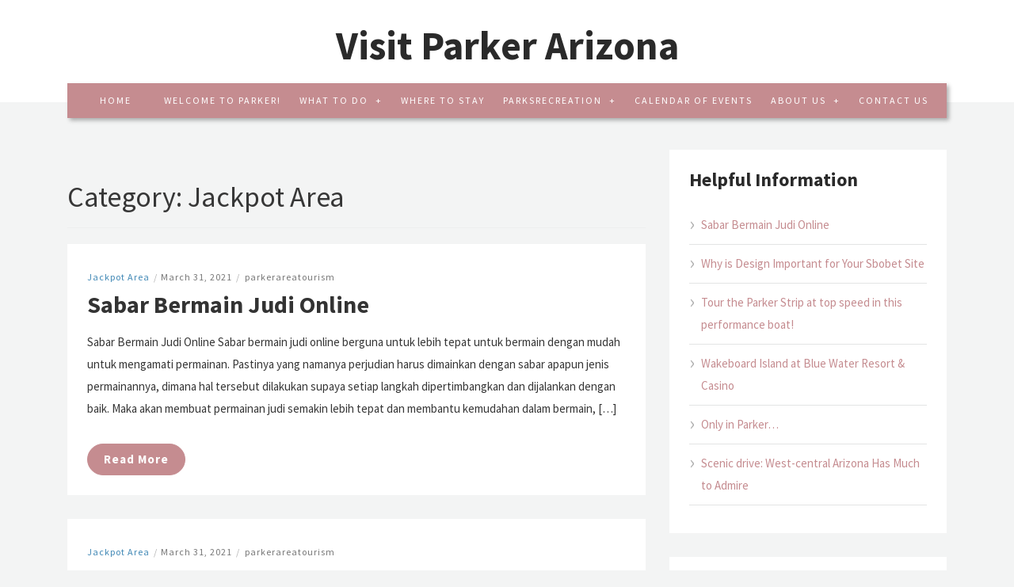

--- FILE ---
content_type: text/html; charset=UTF-8
request_url: https://parkerareatourism.com/category/jackpot-area/
body_size: 5509
content:
<!DOCTYPE html>
<html lang="en">
<head>
<meta charset="UTF-8">
<meta name="viewport" content="width=device-width, initial-scale=1">
<link rel="profile" href="http://gmpg.org/xfn/11">
<link rel="pingback" href="https://parkerareatourism.com/xmlrpc.php">

<meta name='robots' content='max-image-preview:large' />

	<!-- This site is optimized with the Yoast SEO plugin v15.5 - https://yoast.com/wordpress/plugins/seo/ -->
	<title>Jackpot Area Archives - Visit Parker Arizona</title>
	<meta name="robots" content="index, follow, max-snippet:-1, max-image-preview:large, max-video-preview:-1" />
	<link rel="canonical" href="https://parkerareatourism.com/category/jackpot-area/" />
	<meta property="og:locale" content="en_US" />
	<meta property="og:type" content="article" />
	<meta property="og:title" content="Jackpot Area Archives - Visit Parker Arizona" />
	<meta property="og:url" content="https://parkerareatourism.com/category/jackpot-area/" />
	<meta property="og:site_name" content="Visit Parker Arizona" />
	<meta name="twitter:card" content="summary_large_image" />
	<script type="application/ld+json" class="yoast-schema-graph">{"@context":"https://schema.org","@graph":[{"@type":"WebSite","@id":"https://parkerareatourism.com/#website","url":"https://parkerareatourism.com/","name":"Visit Parker Arizona","description":"","potentialAction":[{"@type":"SearchAction","target":"https://parkerareatourism.com/?s={search_term_string}","query-input":"required name=search_term_string"}],"inLanguage":"en"},{"@type":"CollectionPage","@id":"https://parkerareatourism.com/category/jackpot-area/#webpage","url":"https://parkerareatourism.com/category/jackpot-area/","name":"Jackpot Area Archives - Visit Parker Arizona","isPartOf":{"@id":"https://parkerareatourism.com/#website"},"inLanguage":"en","potentialAction":[{"@type":"ReadAction","target":["https://parkerareatourism.com/category/jackpot-area/"]}]}]}</script>
	<!-- / Yoast SEO plugin. -->


<link rel='dns-prefetch' href='//fonts.googleapis.com' />
<link rel='dns-prefetch' href='//s.w.org' />
<link rel="alternate" type="application/rss+xml" title="Visit Parker Arizona &raquo; Feed" href="https://parkerareatourism.com/feed/" />
<link rel="alternate" type="application/rss+xml" title="Visit Parker Arizona &raquo; Comments Feed" href="https://parkerareatourism.com/comments/feed/" />
<link rel="alternate" type="application/rss+xml" title="Visit Parker Arizona &raquo; Jackpot Area Category Feed" href="https://parkerareatourism.com/category/jackpot-area/feed/" />
<script type="text/javascript">
window._wpemojiSettings = {"baseUrl":"https:\/\/s.w.org\/images\/core\/emoji\/13.1.0\/72x72\/","ext":".png","svgUrl":"https:\/\/s.w.org\/images\/core\/emoji\/13.1.0\/svg\/","svgExt":".svg","source":{"concatemoji":"https:\/\/parkerareatourism.com\/wp-includes\/js\/wp-emoji-release.min.js?ver=5.9.5"}};
/*! This file is auto-generated */
!function(e,a,t){var n,r,o,i=a.createElement("canvas"),p=i.getContext&&i.getContext("2d");function s(e,t){var a=String.fromCharCode;p.clearRect(0,0,i.width,i.height),p.fillText(a.apply(this,e),0,0);e=i.toDataURL();return p.clearRect(0,0,i.width,i.height),p.fillText(a.apply(this,t),0,0),e===i.toDataURL()}function c(e){var t=a.createElement("script");t.src=e,t.defer=t.type="text/javascript",a.getElementsByTagName("head")[0].appendChild(t)}for(o=Array("flag","emoji"),t.supports={everything:!0,everythingExceptFlag:!0},r=0;r<o.length;r++)t.supports[o[r]]=function(e){if(!p||!p.fillText)return!1;switch(p.textBaseline="top",p.font="600 32px Arial",e){case"flag":return s([127987,65039,8205,9895,65039],[127987,65039,8203,9895,65039])?!1:!s([55356,56826,55356,56819],[55356,56826,8203,55356,56819])&&!s([55356,57332,56128,56423,56128,56418,56128,56421,56128,56430,56128,56423,56128,56447],[55356,57332,8203,56128,56423,8203,56128,56418,8203,56128,56421,8203,56128,56430,8203,56128,56423,8203,56128,56447]);case"emoji":return!s([10084,65039,8205,55357,56613],[10084,65039,8203,55357,56613])}return!1}(o[r]),t.supports.everything=t.supports.everything&&t.supports[o[r]],"flag"!==o[r]&&(t.supports.everythingExceptFlag=t.supports.everythingExceptFlag&&t.supports[o[r]]);t.supports.everythingExceptFlag=t.supports.everythingExceptFlag&&!t.supports.flag,t.DOMReady=!1,t.readyCallback=function(){t.DOMReady=!0},t.supports.everything||(n=function(){t.readyCallback()},a.addEventListener?(a.addEventListener("DOMContentLoaded",n,!1),e.addEventListener("load",n,!1)):(e.attachEvent("onload",n),a.attachEvent("onreadystatechange",function(){"complete"===a.readyState&&t.readyCallback()})),(n=t.source||{}).concatemoji?c(n.concatemoji):n.wpemoji&&n.twemoji&&(c(n.twemoji),c(n.wpemoji)))}(window,document,window._wpemojiSettings);
</script>
<style type="text/css">
img.wp-smiley,
img.emoji {
	display: inline !important;
	border: none !important;
	box-shadow: none !important;
	height: 1em !important;
	width: 1em !important;
	margin: 0 0.07em !important;
	vertical-align: -0.1em !important;
	background: none !important;
	padding: 0 !important;
}
</style>
	<link rel='stylesheet' id='wp-block-library-css'  href='https://parkerareatourism.com/wp-includes/css/dist/block-library/style.min.css?ver=5.9.5' type='text/css' media='all' />
<style id='global-styles-inline-css' type='text/css'>
body{--wp--preset--color--black: #000000;--wp--preset--color--cyan-bluish-gray: #abb8c3;--wp--preset--color--white: #ffffff;--wp--preset--color--pale-pink: #f78da7;--wp--preset--color--vivid-red: #cf2e2e;--wp--preset--color--luminous-vivid-orange: #ff6900;--wp--preset--color--luminous-vivid-amber: #fcb900;--wp--preset--color--light-green-cyan: #7bdcb5;--wp--preset--color--vivid-green-cyan: #00d084;--wp--preset--color--pale-cyan-blue: #8ed1fc;--wp--preset--color--vivid-cyan-blue: #0693e3;--wp--preset--color--vivid-purple: #9b51e0;--wp--preset--gradient--vivid-cyan-blue-to-vivid-purple: linear-gradient(135deg,rgba(6,147,227,1) 0%,rgb(155,81,224) 100%);--wp--preset--gradient--light-green-cyan-to-vivid-green-cyan: linear-gradient(135deg,rgb(122,220,180) 0%,rgb(0,208,130) 100%);--wp--preset--gradient--luminous-vivid-amber-to-luminous-vivid-orange: linear-gradient(135deg,rgba(252,185,0,1) 0%,rgba(255,105,0,1) 100%);--wp--preset--gradient--luminous-vivid-orange-to-vivid-red: linear-gradient(135deg,rgba(255,105,0,1) 0%,rgb(207,46,46) 100%);--wp--preset--gradient--very-light-gray-to-cyan-bluish-gray: linear-gradient(135deg,rgb(238,238,238) 0%,rgb(169,184,195) 100%);--wp--preset--gradient--cool-to-warm-spectrum: linear-gradient(135deg,rgb(74,234,220) 0%,rgb(151,120,209) 20%,rgb(207,42,186) 40%,rgb(238,44,130) 60%,rgb(251,105,98) 80%,rgb(254,248,76) 100%);--wp--preset--gradient--blush-light-purple: linear-gradient(135deg,rgb(255,206,236) 0%,rgb(152,150,240) 100%);--wp--preset--gradient--blush-bordeaux: linear-gradient(135deg,rgb(254,205,165) 0%,rgb(254,45,45) 50%,rgb(107,0,62) 100%);--wp--preset--gradient--luminous-dusk: linear-gradient(135deg,rgb(255,203,112) 0%,rgb(199,81,192) 50%,rgb(65,88,208) 100%);--wp--preset--gradient--pale-ocean: linear-gradient(135deg,rgb(255,245,203) 0%,rgb(182,227,212) 50%,rgb(51,167,181) 100%);--wp--preset--gradient--electric-grass: linear-gradient(135deg,rgb(202,248,128) 0%,rgb(113,206,126) 100%);--wp--preset--gradient--midnight: linear-gradient(135deg,rgb(2,3,129) 0%,rgb(40,116,252) 100%);--wp--preset--duotone--dark-grayscale: url('#wp-duotone-dark-grayscale');--wp--preset--duotone--grayscale: url('#wp-duotone-grayscale');--wp--preset--duotone--purple-yellow: url('#wp-duotone-purple-yellow');--wp--preset--duotone--blue-red: url('#wp-duotone-blue-red');--wp--preset--duotone--midnight: url('#wp-duotone-midnight');--wp--preset--duotone--magenta-yellow: url('#wp-duotone-magenta-yellow');--wp--preset--duotone--purple-green: url('#wp-duotone-purple-green');--wp--preset--duotone--blue-orange: url('#wp-duotone-blue-orange');--wp--preset--font-size--small: 13px;--wp--preset--font-size--medium: 20px;--wp--preset--font-size--large: 36px;--wp--preset--font-size--x-large: 42px;}.has-black-color{color: var(--wp--preset--color--black) !important;}.has-cyan-bluish-gray-color{color: var(--wp--preset--color--cyan-bluish-gray) !important;}.has-white-color{color: var(--wp--preset--color--white) !important;}.has-pale-pink-color{color: var(--wp--preset--color--pale-pink) !important;}.has-vivid-red-color{color: var(--wp--preset--color--vivid-red) !important;}.has-luminous-vivid-orange-color{color: var(--wp--preset--color--luminous-vivid-orange) !important;}.has-luminous-vivid-amber-color{color: var(--wp--preset--color--luminous-vivid-amber) !important;}.has-light-green-cyan-color{color: var(--wp--preset--color--light-green-cyan) !important;}.has-vivid-green-cyan-color{color: var(--wp--preset--color--vivid-green-cyan) !important;}.has-pale-cyan-blue-color{color: var(--wp--preset--color--pale-cyan-blue) !important;}.has-vivid-cyan-blue-color{color: var(--wp--preset--color--vivid-cyan-blue) !important;}.has-vivid-purple-color{color: var(--wp--preset--color--vivid-purple) !important;}.has-black-background-color{background-color: var(--wp--preset--color--black) !important;}.has-cyan-bluish-gray-background-color{background-color: var(--wp--preset--color--cyan-bluish-gray) !important;}.has-white-background-color{background-color: var(--wp--preset--color--white) !important;}.has-pale-pink-background-color{background-color: var(--wp--preset--color--pale-pink) !important;}.has-vivid-red-background-color{background-color: var(--wp--preset--color--vivid-red) !important;}.has-luminous-vivid-orange-background-color{background-color: var(--wp--preset--color--luminous-vivid-orange) !important;}.has-luminous-vivid-amber-background-color{background-color: var(--wp--preset--color--luminous-vivid-amber) !important;}.has-light-green-cyan-background-color{background-color: var(--wp--preset--color--light-green-cyan) !important;}.has-vivid-green-cyan-background-color{background-color: var(--wp--preset--color--vivid-green-cyan) !important;}.has-pale-cyan-blue-background-color{background-color: var(--wp--preset--color--pale-cyan-blue) !important;}.has-vivid-cyan-blue-background-color{background-color: var(--wp--preset--color--vivid-cyan-blue) !important;}.has-vivid-purple-background-color{background-color: var(--wp--preset--color--vivid-purple) !important;}.has-black-border-color{border-color: var(--wp--preset--color--black) !important;}.has-cyan-bluish-gray-border-color{border-color: var(--wp--preset--color--cyan-bluish-gray) !important;}.has-white-border-color{border-color: var(--wp--preset--color--white) !important;}.has-pale-pink-border-color{border-color: var(--wp--preset--color--pale-pink) !important;}.has-vivid-red-border-color{border-color: var(--wp--preset--color--vivid-red) !important;}.has-luminous-vivid-orange-border-color{border-color: var(--wp--preset--color--luminous-vivid-orange) !important;}.has-luminous-vivid-amber-border-color{border-color: var(--wp--preset--color--luminous-vivid-amber) !important;}.has-light-green-cyan-border-color{border-color: var(--wp--preset--color--light-green-cyan) !important;}.has-vivid-green-cyan-border-color{border-color: var(--wp--preset--color--vivid-green-cyan) !important;}.has-pale-cyan-blue-border-color{border-color: var(--wp--preset--color--pale-cyan-blue) !important;}.has-vivid-cyan-blue-border-color{border-color: var(--wp--preset--color--vivid-cyan-blue) !important;}.has-vivid-purple-border-color{border-color: var(--wp--preset--color--vivid-purple) !important;}.has-vivid-cyan-blue-to-vivid-purple-gradient-background{background: var(--wp--preset--gradient--vivid-cyan-blue-to-vivid-purple) !important;}.has-light-green-cyan-to-vivid-green-cyan-gradient-background{background: var(--wp--preset--gradient--light-green-cyan-to-vivid-green-cyan) !important;}.has-luminous-vivid-amber-to-luminous-vivid-orange-gradient-background{background: var(--wp--preset--gradient--luminous-vivid-amber-to-luminous-vivid-orange) !important;}.has-luminous-vivid-orange-to-vivid-red-gradient-background{background: var(--wp--preset--gradient--luminous-vivid-orange-to-vivid-red) !important;}.has-very-light-gray-to-cyan-bluish-gray-gradient-background{background: var(--wp--preset--gradient--very-light-gray-to-cyan-bluish-gray) !important;}.has-cool-to-warm-spectrum-gradient-background{background: var(--wp--preset--gradient--cool-to-warm-spectrum) !important;}.has-blush-light-purple-gradient-background{background: var(--wp--preset--gradient--blush-light-purple) !important;}.has-blush-bordeaux-gradient-background{background: var(--wp--preset--gradient--blush-bordeaux) !important;}.has-luminous-dusk-gradient-background{background: var(--wp--preset--gradient--luminous-dusk) !important;}.has-pale-ocean-gradient-background{background: var(--wp--preset--gradient--pale-ocean) !important;}.has-electric-grass-gradient-background{background: var(--wp--preset--gradient--electric-grass) !important;}.has-midnight-gradient-background{background: var(--wp--preset--gradient--midnight) !important;}.has-small-font-size{font-size: var(--wp--preset--font-size--small) !important;}.has-medium-font-size{font-size: var(--wp--preset--font-size--medium) !important;}.has-large-font-size{font-size: var(--wp--preset--font-size--large) !important;}.has-x-large-font-size{font-size: var(--wp--preset--font-size--x-large) !important;}
</style>
<link rel='stylesheet' id='bootstrap-style-css'  href='https://parkerareatourism.com/wp-content/themes/stride-lite/bootstrap/css/bootstrap.css?ver=5.9.5' type='text/css' media='all' />
<link rel='stylesheet' id='stride-google-fonts-css'  href='//fonts.googleapis.com/css?family=Source+Sans+Pro%3A400%2C700&#038;ver=5.9.5' type='text/css' media='all' />
<link rel='stylesheet' id='stride-style-css'  href='https://parkerareatourism.com/wp-content/themes/stride-lite/style.css?ver=5.9.5' type='text/css' media='all' />
<script type='text/javascript' src='https://parkerareatourism.com/wp-includes/js/jquery/jquery.min.js?ver=3.6.0' id='jquery-core-js'></script>
<script type='text/javascript' src='https://parkerareatourism.com/wp-includes/js/jquery/jquery-migrate.min.js?ver=3.3.2' id='jquery-migrate-js'></script>
<script type='text/javascript' src='https://parkerareatourism.com/wp-content/themes/stride-lite/bootstrap/js/bootstrap.js?ver=5.9.5' id='bootstrap-js-js'></script>
<script type='text/javascript' src='https://parkerareatourism.com/wp-content/themes/stride-lite/js/script.js?ver=5.9.5' id='stride-js-js'></script>
<link rel="https://api.w.org/" href="https://parkerareatourism.com/wp-json/" /><link rel="alternate" type="application/json" href="https://parkerareatourism.com/wp-json/wp/v2/categories/6" /><link rel="EditURI" type="application/rsd+xml" title="RSD" href="https://parkerareatourism.com/xmlrpc.php?rsd" />
<link rel="wlwmanifest" type="application/wlwmanifest+xml" href="https://parkerareatourism.com/wp-includes/wlwmanifest.xml" /> 
<meta name="generator" content="WordPress 5.9.5" />
</head>

<body class="archive category category-jackpot-area category-6">
<div id="page" class="hfeed site">
	<header id="masthead" class="site-header" role="banner">
        <div class="container">
            <div class="col-sm-12">
                <div class="site-branding">
                                            <div class="site-branding_text">
    						    							<h2 class="site-title"><a href="https://parkerareatourism.com/" rel="home">Visit Parker Arizona</a></h2>
    						    						<p class="site-description">
    							    						</p>
    					</div><!-- .site-branding_text -->
                    <button data-target="#site-navigation" data-toggle="collapse" class="navbar-toggle" type="button" aria-expanded="true">
                        <span class="sr-only">Toggle navigation</span>
                        <span class="icon-bar"></span>
                        <span class="icon-bar"></span>
                        <span class="icon-bar"></span>
                    </button>
                </div><!-- .site-branding -->
                <nav id="site-navigation" class="main-navigation navbar-collapse collapse" role="navigation">
                    <ul id="menu-menu" class="nav navbar-nav"><li id="menu-item-24" class="menu-item menu-item-type-post_type menu-item-object-page menu-item-home menu-item-24"><a title="Home" href="https://parkerareatourism.com/">Home</a></li>
<li id="menu-item-108" class="menu-item menu-item-type-post_type menu-item-object-page menu-item-108"><a title="Welcome to Parker!" href="https://parkerareatourism.com/welcome-to-parker/">Welcome to Parker!</a></li>
<li id="menu-item-26" class="menu-item menu-item-type-post_type menu-item-object-page menu-item-has-children menu-item-26 dropdown"><a title="What to do" href="#" data-toggle="dropdown" class="dropdown-toggle">What to do </a>
<ul role="menu" class=" dropdown-menu">
	<li id="menu-item-106" class="menu-item menu-item-type-post_type menu-item-object-page menu-item-106"><a title="Winter Fun" href="https://parkerareatourism.com/winter-fun/">Winter Fun</a></li>
	<li id="menu-item-107" class="menu-item menu-item-type-post_type menu-item-object-page menu-item-107"><a title="Summer Fun" href="https://parkerareatourism.com/summer-fun/">Summer Fun</a></li>
</ul>
</li>
<li id="menu-item-27" class="menu-item menu-item-type-post_type menu-item-object-page menu-item-27"><a title="Where to stay" href="https://parkerareatourism.com/where-to-stay/">Where to stay</a></li>
<li id="menu-item-25" class="menu-item menu-item-type-post_type menu-item-object-page menu-item-has-children menu-item-25 dropdown"><a title="Parksrecreation" href="#" data-toggle="dropdown" class="dropdown-toggle">Parksrecreation </a>
<ul role="menu" class=" dropdown-menu">
	<li id="menu-item-110" class="menu-item menu-item-type-post_type menu-item-object-page menu-item-110"><a title="River Island State Park" href="https://parkerareatourism.com/parksrecreation/river-island-state-park/">River Island State Park</a></li>
	<li id="menu-item-111" class="menu-item menu-item-type-post_type menu-item-object-page menu-item-111"><a title="Bill Williams River National Wildlife Refuge" href="https://parkerareatourism.com/parksrecreation/bill-williams-river-national-wildlife-refuge/">Bill Williams River National Wildlife Refuge</a></li>
	<li id="menu-item-112" class="menu-item menu-item-type-post_type menu-item-object-page menu-item-112"><a title="Aha Khav Tribal Preserve" href="https://parkerareatourism.com/parksrecreation/aha-khav-tribal-preserve/">Aha Khav Tribal Preserve</a></li>
	<li id="menu-item-113" class="menu-item menu-item-type-post_type menu-item-object-page menu-item-113"><a title="Buckskin Mountain State Park" href="https://parkerareatourism.com/parksrecreation/buckskin-mountain-state-park/">Buckskin Mountain State Park</a></li>
	<li id="menu-item-114" class="menu-item menu-item-type-post_type menu-item-object-page menu-item-114"><a title="Cattail Cove State Park" href="https://parkerareatourism.com/parksrecreation/cattail-cove-state-park/">Cattail Cove State Park</a></li>
	<li id="menu-item-115" class="menu-item menu-item-type-post_type menu-item-object-page menu-item-115"><a title="Emerald Canyon Gold Course" href="https://parkerareatourism.com/parksrecreation/emerald-canyon-gold-course/">Emerald Canyon Gold Course</a></li>
	<li id="menu-item-116" class="menu-item menu-item-type-post_type menu-item-object-page menu-item-116"><a title="La Paz County Park" href="https://parkerareatourism.com/parksrecreation/la-paz-county-park/">La Paz County Park</a></li>
</ul>
</li>
<li id="menu-item-22" class="menu-item menu-item-type-post_type menu-item-object-page menu-item-22"><a title="Calendar of events" href="https://parkerareatourism.com/calendar-of-events/">Calendar of events</a></li>
<li id="menu-item-21" class="menu-item menu-item-type-post_type menu-item-object-page menu-item-has-children menu-item-21 dropdown"><a title="About us" href="#" data-toggle="dropdown" class="dropdown-toggle">About us </a>
<ul role="menu" class=" dropdown-menu">
	<li id="menu-item-109" class="menu-item menu-item-type-post_type menu-item-object-page menu-item-109"><a title="Pledge Partnership Program" href="https://parkerareatourism.com/about-us-2/pledge-partnership-program/">Pledge Partnership Program</a></li>
</ul>
</li>
<li id="menu-item-23" class="menu-item menu-item-type-post_type menu-item-object-page menu-item-23"><a title="Contact us" href="https://parkerareatourism.com/contact-us/">Contact us</a></li>
</ul>                </nav><!-- #site-navigation -->
            </div>
			        </div>
    </header><!-- #masthead -->
    	<div id="content" class="site-content container">

	<div id="primary" class="content-area col-md-8">
		<main id="main" class="site-main" role="main">

		
			<header class="page-header">
				<h1 class="page-title">Category: <span>Jackpot Area</span></h1>			</header><!-- .page-header -->

						
				
<article id="post-154" class="post-154 post type-post status-publish format-standard hentry category-jackpot-area">
		<header class="entry-header">
		<div class="entry-meta">
			<h6><span class="entry-cat"><a href="https://parkerareatourism.com/category/jackpot-area/">Jackpot Area</a></span><span class="seperator">/</span><span class="posted-on"><a href="https://parkerareatourism.com/sabar-bermain-judi-online/" rel="bookmark"><time class="entry-date published updated" datetime="2021-03-31T15:23:47+00:00">March 31, 2021</time></a></span><span class="seperator">/</span><span class="byline"> <span class="author vcard"><a class="url fn n" href="https://parkerareatourism.com/author/parkerareatourism/">parkerareatourism</a></span></span>		</div><!-- .entry-meta -->

		<h2 class="entry-title"><a href="https://parkerareatourism.com/sabar-bermain-judi-online/" rel="bookmark">Sabar Bermain Judi Online</a></h2>
					</header><!-- .entry-header -->
	<div class="entry-content">
		<p>Sabar Bermain Judi Online Sabar bermain judi online berguna untuk lebih tepat untuk bermain dengan mudah untuk mengamati permainan. Pastinya yang namanya perjudian harus dimainkan dengan sabar apapun jenis permainannya, dimana hal tersebut dilakukan supaya setiap langkah dipertimbangkan dan dijalankan dengan baik. Maka akan membuat permainan judi semakin lebih tepat dan membantu kemudahan dalam bermain, [&hellip;]</p>

			</div><!-- .entry-content -->
	<div class="more-link">
		<a href="https://parkerareatourism.com/sabar-bermain-judi-online/">Read More</a>	</div>
	</article><!-- #post-## -->

			
				
<article id="post-152" class="post-152 post type-post status-publish format-standard hentry category-jackpot-area">
		<header class="entry-header">
		<div class="entry-meta">
			<h6><span class="entry-cat"><a href="https://parkerareatourism.com/category/jackpot-area/">Jackpot Area</a></span><span class="seperator">/</span><span class="posted-on"><a href="https://parkerareatourism.com/why-is-design-important-for-your-sbobet-site/" rel="bookmark"><time class="entry-date published updated" datetime="2021-03-31T15:17:33+00:00">March 31, 2021</time></a></span><span class="seperator">/</span><span class="byline"> <span class="author vcard"><a class="url fn n" href="https://parkerareatourism.com/author/parkerareatourism/">parkerareatourism</a></span></span>		</div><!-- .entry-meta -->

		<h2 class="entry-title"><a href="https://parkerareatourism.com/why-is-design-important-for-your-sbobet-site/" rel="bookmark">Why is Design Important for Your Sbobet Site</a></h2>
					</header><!-- .entry-header -->
	<div class="entry-content">
		<p>Since there are so many different Sbobet sites, you need to make sure if players would come to your site and join it by designing the site well. Since there are so many different casino online sites, as the newcomer, you need to make sure if players want to come to your site and join [&hellip;]</p>

			</div><!-- .entry-content -->
	<div class="more-link">
		<a href="https://parkerareatourism.com/why-is-design-important-for-your-sbobet-site/">Read More</a>	</div>
	</article><!-- #post-## -->

			
			
		
		</main><!-- #main -->
	</div><!-- #primary -->

<div class="col-md-4">
	<div id="secondary" class="widget-area" role="complementary">
		
		<aside id="recent-posts-2" class="widget widget_recent_entries">
		<h3 class="widget-title">Helpful Information</h3>
		<ul>
											<li>
					<a href="https://parkerareatourism.com/sabar-bermain-judi-online/">Sabar Bermain Judi Online</a>
									</li>
											<li>
					<a href="https://parkerareatourism.com/why-is-design-important-for-your-sbobet-site/">Why is Design Important for Your Sbobet Site</a>
									</li>
											<li>
					<a href="https://parkerareatourism.com/tour-the-parker-strip-at-top-speed-in-this-performance-boat/">Tour the Parker Strip at top speed in this performance boat!</a>
									</li>
											<li>
					<a href="https://parkerareatourism.com/wakeboard-island/">Wakeboard Island at Blue Water Resort &#038; Casino</a>
									</li>
											<li>
					<a href="https://parkerareatourism.com/only-in-parker/">Only in Parker…</a>
									</li>
											<li>
					<a href="https://parkerareatourism.com/scenic-drive-west-central-arizona-has-much-to-admire/">Scenic drive: West-central Arizona Has Much to Admire</a>
									</li>
					</ul>

		</aside><aside id="archives-2" class="widget widget_archive"><h3 class="widget-title">Archives</h3>
			<ul>
					<li><a href='https://parkerareatourism.com/2021/03/'>March 2021</a></li>
	<li><a href='https://parkerareatourism.com/2019/06/'>June 2019</a></li>
			</ul>

			</aside>	</div><!-- #secondary -->
</div><!-- .col-md-4 -->

	</div><!-- #content -->
	<footer id="colophon" class="site-footer" role="contentinfo">
		<div class="foo-scroll">
			<a href="" id="scrollHome"><span class="fa fa-arrow-up"></span></a>
		</div>
		<div class="site-name">
			<p>Visit Parker Arizona</p>
		</div>
		<div class="site-info">
			<a href="http://parkerareatourism.com/"> ParkerAreaTourism</a>
			<span class="sep"> </span>
			  <a href="" rel="designer"></a>		</div><!-- .site-info -->
	</footer><!-- #colophon -->
</div><!-- #page -->


</body>
</html>
